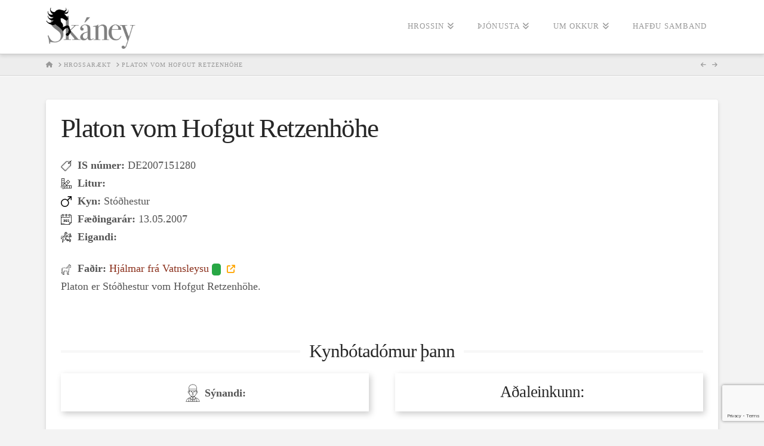

--- FILE ---
content_type: text/html; charset=utf-8
request_url: https://www.google.com/recaptcha/api2/anchor?ar=1&k=6Lc9ZtQfAAAAAFnSDZlT4eR276_uJpWlm2hCTaYH&co=aHR0cHM6Ly9za2FuZXkuaXM6NDQz&hl=en&v=PoyoqOPhxBO7pBk68S4YbpHZ&size=invisible&anchor-ms=20000&execute-ms=30000&cb=q8dzie8qpkpi
body_size: 48862
content:
<!DOCTYPE HTML><html dir="ltr" lang="en"><head><meta http-equiv="Content-Type" content="text/html; charset=UTF-8">
<meta http-equiv="X-UA-Compatible" content="IE=edge">
<title>reCAPTCHA</title>
<style type="text/css">
/* cyrillic-ext */
@font-face {
  font-family: 'Roboto';
  font-style: normal;
  font-weight: 400;
  font-stretch: 100%;
  src: url(//fonts.gstatic.com/s/roboto/v48/KFO7CnqEu92Fr1ME7kSn66aGLdTylUAMa3GUBHMdazTgWw.woff2) format('woff2');
  unicode-range: U+0460-052F, U+1C80-1C8A, U+20B4, U+2DE0-2DFF, U+A640-A69F, U+FE2E-FE2F;
}
/* cyrillic */
@font-face {
  font-family: 'Roboto';
  font-style: normal;
  font-weight: 400;
  font-stretch: 100%;
  src: url(//fonts.gstatic.com/s/roboto/v48/KFO7CnqEu92Fr1ME7kSn66aGLdTylUAMa3iUBHMdazTgWw.woff2) format('woff2');
  unicode-range: U+0301, U+0400-045F, U+0490-0491, U+04B0-04B1, U+2116;
}
/* greek-ext */
@font-face {
  font-family: 'Roboto';
  font-style: normal;
  font-weight: 400;
  font-stretch: 100%;
  src: url(//fonts.gstatic.com/s/roboto/v48/KFO7CnqEu92Fr1ME7kSn66aGLdTylUAMa3CUBHMdazTgWw.woff2) format('woff2');
  unicode-range: U+1F00-1FFF;
}
/* greek */
@font-face {
  font-family: 'Roboto';
  font-style: normal;
  font-weight: 400;
  font-stretch: 100%;
  src: url(//fonts.gstatic.com/s/roboto/v48/KFO7CnqEu92Fr1ME7kSn66aGLdTylUAMa3-UBHMdazTgWw.woff2) format('woff2');
  unicode-range: U+0370-0377, U+037A-037F, U+0384-038A, U+038C, U+038E-03A1, U+03A3-03FF;
}
/* math */
@font-face {
  font-family: 'Roboto';
  font-style: normal;
  font-weight: 400;
  font-stretch: 100%;
  src: url(//fonts.gstatic.com/s/roboto/v48/KFO7CnqEu92Fr1ME7kSn66aGLdTylUAMawCUBHMdazTgWw.woff2) format('woff2');
  unicode-range: U+0302-0303, U+0305, U+0307-0308, U+0310, U+0312, U+0315, U+031A, U+0326-0327, U+032C, U+032F-0330, U+0332-0333, U+0338, U+033A, U+0346, U+034D, U+0391-03A1, U+03A3-03A9, U+03B1-03C9, U+03D1, U+03D5-03D6, U+03F0-03F1, U+03F4-03F5, U+2016-2017, U+2034-2038, U+203C, U+2040, U+2043, U+2047, U+2050, U+2057, U+205F, U+2070-2071, U+2074-208E, U+2090-209C, U+20D0-20DC, U+20E1, U+20E5-20EF, U+2100-2112, U+2114-2115, U+2117-2121, U+2123-214F, U+2190, U+2192, U+2194-21AE, U+21B0-21E5, U+21F1-21F2, U+21F4-2211, U+2213-2214, U+2216-22FF, U+2308-230B, U+2310, U+2319, U+231C-2321, U+2336-237A, U+237C, U+2395, U+239B-23B7, U+23D0, U+23DC-23E1, U+2474-2475, U+25AF, U+25B3, U+25B7, U+25BD, U+25C1, U+25CA, U+25CC, U+25FB, U+266D-266F, U+27C0-27FF, U+2900-2AFF, U+2B0E-2B11, U+2B30-2B4C, U+2BFE, U+3030, U+FF5B, U+FF5D, U+1D400-1D7FF, U+1EE00-1EEFF;
}
/* symbols */
@font-face {
  font-family: 'Roboto';
  font-style: normal;
  font-weight: 400;
  font-stretch: 100%;
  src: url(//fonts.gstatic.com/s/roboto/v48/KFO7CnqEu92Fr1ME7kSn66aGLdTylUAMaxKUBHMdazTgWw.woff2) format('woff2');
  unicode-range: U+0001-000C, U+000E-001F, U+007F-009F, U+20DD-20E0, U+20E2-20E4, U+2150-218F, U+2190, U+2192, U+2194-2199, U+21AF, U+21E6-21F0, U+21F3, U+2218-2219, U+2299, U+22C4-22C6, U+2300-243F, U+2440-244A, U+2460-24FF, U+25A0-27BF, U+2800-28FF, U+2921-2922, U+2981, U+29BF, U+29EB, U+2B00-2BFF, U+4DC0-4DFF, U+FFF9-FFFB, U+10140-1018E, U+10190-1019C, U+101A0, U+101D0-101FD, U+102E0-102FB, U+10E60-10E7E, U+1D2C0-1D2D3, U+1D2E0-1D37F, U+1F000-1F0FF, U+1F100-1F1AD, U+1F1E6-1F1FF, U+1F30D-1F30F, U+1F315, U+1F31C, U+1F31E, U+1F320-1F32C, U+1F336, U+1F378, U+1F37D, U+1F382, U+1F393-1F39F, U+1F3A7-1F3A8, U+1F3AC-1F3AF, U+1F3C2, U+1F3C4-1F3C6, U+1F3CA-1F3CE, U+1F3D4-1F3E0, U+1F3ED, U+1F3F1-1F3F3, U+1F3F5-1F3F7, U+1F408, U+1F415, U+1F41F, U+1F426, U+1F43F, U+1F441-1F442, U+1F444, U+1F446-1F449, U+1F44C-1F44E, U+1F453, U+1F46A, U+1F47D, U+1F4A3, U+1F4B0, U+1F4B3, U+1F4B9, U+1F4BB, U+1F4BF, U+1F4C8-1F4CB, U+1F4D6, U+1F4DA, U+1F4DF, U+1F4E3-1F4E6, U+1F4EA-1F4ED, U+1F4F7, U+1F4F9-1F4FB, U+1F4FD-1F4FE, U+1F503, U+1F507-1F50B, U+1F50D, U+1F512-1F513, U+1F53E-1F54A, U+1F54F-1F5FA, U+1F610, U+1F650-1F67F, U+1F687, U+1F68D, U+1F691, U+1F694, U+1F698, U+1F6AD, U+1F6B2, U+1F6B9-1F6BA, U+1F6BC, U+1F6C6-1F6CF, U+1F6D3-1F6D7, U+1F6E0-1F6EA, U+1F6F0-1F6F3, U+1F6F7-1F6FC, U+1F700-1F7FF, U+1F800-1F80B, U+1F810-1F847, U+1F850-1F859, U+1F860-1F887, U+1F890-1F8AD, U+1F8B0-1F8BB, U+1F8C0-1F8C1, U+1F900-1F90B, U+1F93B, U+1F946, U+1F984, U+1F996, U+1F9E9, U+1FA00-1FA6F, U+1FA70-1FA7C, U+1FA80-1FA89, U+1FA8F-1FAC6, U+1FACE-1FADC, U+1FADF-1FAE9, U+1FAF0-1FAF8, U+1FB00-1FBFF;
}
/* vietnamese */
@font-face {
  font-family: 'Roboto';
  font-style: normal;
  font-weight: 400;
  font-stretch: 100%;
  src: url(//fonts.gstatic.com/s/roboto/v48/KFO7CnqEu92Fr1ME7kSn66aGLdTylUAMa3OUBHMdazTgWw.woff2) format('woff2');
  unicode-range: U+0102-0103, U+0110-0111, U+0128-0129, U+0168-0169, U+01A0-01A1, U+01AF-01B0, U+0300-0301, U+0303-0304, U+0308-0309, U+0323, U+0329, U+1EA0-1EF9, U+20AB;
}
/* latin-ext */
@font-face {
  font-family: 'Roboto';
  font-style: normal;
  font-weight: 400;
  font-stretch: 100%;
  src: url(//fonts.gstatic.com/s/roboto/v48/KFO7CnqEu92Fr1ME7kSn66aGLdTylUAMa3KUBHMdazTgWw.woff2) format('woff2');
  unicode-range: U+0100-02BA, U+02BD-02C5, U+02C7-02CC, U+02CE-02D7, U+02DD-02FF, U+0304, U+0308, U+0329, U+1D00-1DBF, U+1E00-1E9F, U+1EF2-1EFF, U+2020, U+20A0-20AB, U+20AD-20C0, U+2113, U+2C60-2C7F, U+A720-A7FF;
}
/* latin */
@font-face {
  font-family: 'Roboto';
  font-style: normal;
  font-weight: 400;
  font-stretch: 100%;
  src: url(//fonts.gstatic.com/s/roboto/v48/KFO7CnqEu92Fr1ME7kSn66aGLdTylUAMa3yUBHMdazQ.woff2) format('woff2');
  unicode-range: U+0000-00FF, U+0131, U+0152-0153, U+02BB-02BC, U+02C6, U+02DA, U+02DC, U+0304, U+0308, U+0329, U+2000-206F, U+20AC, U+2122, U+2191, U+2193, U+2212, U+2215, U+FEFF, U+FFFD;
}
/* cyrillic-ext */
@font-face {
  font-family: 'Roboto';
  font-style: normal;
  font-weight: 500;
  font-stretch: 100%;
  src: url(//fonts.gstatic.com/s/roboto/v48/KFO7CnqEu92Fr1ME7kSn66aGLdTylUAMa3GUBHMdazTgWw.woff2) format('woff2');
  unicode-range: U+0460-052F, U+1C80-1C8A, U+20B4, U+2DE0-2DFF, U+A640-A69F, U+FE2E-FE2F;
}
/* cyrillic */
@font-face {
  font-family: 'Roboto';
  font-style: normal;
  font-weight: 500;
  font-stretch: 100%;
  src: url(//fonts.gstatic.com/s/roboto/v48/KFO7CnqEu92Fr1ME7kSn66aGLdTylUAMa3iUBHMdazTgWw.woff2) format('woff2');
  unicode-range: U+0301, U+0400-045F, U+0490-0491, U+04B0-04B1, U+2116;
}
/* greek-ext */
@font-face {
  font-family: 'Roboto';
  font-style: normal;
  font-weight: 500;
  font-stretch: 100%;
  src: url(//fonts.gstatic.com/s/roboto/v48/KFO7CnqEu92Fr1ME7kSn66aGLdTylUAMa3CUBHMdazTgWw.woff2) format('woff2');
  unicode-range: U+1F00-1FFF;
}
/* greek */
@font-face {
  font-family: 'Roboto';
  font-style: normal;
  font-weight: 500;
  font-stretch: 100%;
  src: url(//fonts.gstatic.com/s/roboto/v48/KFO7CnqEu92Fr1ME7kSn66aGLdTylUAMa3-UBHMdazTgWw.woff2) format('woff2');
  unicode-range: U+0370-0377, U+037A-037F, U+0384-038A, U+038C, U+038E-03A1, U+03A3-03FF;
}
/* math */
@font-face {
  font-family: 'Roboto';
  font-style: normal;
  font-weight: 500;
  font-stretch: 100%;
  src: url(//fonts.gstatic.com/s/roboto/v48/KFO7CnqEu92Fr1ME7kSn66aGLdTylUAMawCUBHMdazTgWw.woff2) format('woff2');
  unicode-range: U+0302-0303, U+0305, U+0307-0308, U+0310, U+0312, U+0315, U+031A, U+0326-0327, U+032C, U+032F-0330, U+0332-0333, U+0338, U+033A, U+0346, U+034D, U+0391-03A1, U+03A3-03A9, U+03B1-03C9, U+03D1, U+03D5-03D6, U+03F0-03F1, U+03F4-03F5, U+2016-2017, U+2034-2038, U+203C, U+2040, U+2043, U+2047, U+2050, U+2057, U+205F, U+2070-2071, U+2074-208E, U+2090-209C, U+20D0-20DC, U+20E1, U+20E5-20EF, U+2100-2112, U+2114-2115, U+2117-2121, U+2123-214F, U+2190, U+2192, U+2194-21AE, U+21B0-21E5, U+21F1-21F2, U+21F4-2211, U+2213-2214, U+2216-22FF, U+2308-230B, U+2310, U+2319, U+231C-2321, U+2336-237A, U+237C, U+2395, U+239B-23B7, U+23D0, U+23DC-23E1, U+2474-2475, U+25AF, U+25B3, U+25B7, U+25BD, U+25C1, U+25CA, U+25CC, U+25FB, U+266D-266F, U+27C0-27FF, U+2900-2AFF, U+2B0E-2B11, U+2B30-2B4C, U+2BFE, U+3030, U+FF5B, U+FF5D, U+1D400-1D7FF, U+1EE00-1EEFF;
}
/* symbols */
@font-face {
  font-family: 'Roboto';
  font-style: normal;
  font-weight: 500;
  font-stretch: 100%;
  src: url(//fonts.gstatic.com/s/roboto/v48/KFO7CnqEu92Fr1ME7kSn66aGLdTylUAMaxKUBHMdazTgWw.woff2) format('woff2');
  unicode-range: U+0001-000C, U+000E-001F, U+007F-009F, U+20DD-20E0, U+20E2-20E4, U+2150-218F, U+2190, U+2192, U+2194-2199, U+21AF, U+21E6-21F0, U+21F3, U+2218-2219, U+2299, U+22C4-22C6, U+2300-243F, U+2440-244A, U+2460-24FF, U+25A0-27BF, U+2800-28FF, U+2921-2922, U+2981, U+29BF, U+29EB, U+2B00-2BFF, U+4DC0-4DFF, U+FFF9-FFFB, U+10140-1018E, U+10190-1019C, U+101A0, U+101D0-101FD, U+102E0-102FB, U+10E60-10E7E, U+1D2C0-1D2D3, U+1D2E0-1D37F, U+1F000-1F0FF, U+1F100-1F1AD, U+1F1E6-1F1FF, U+1F30D-1F30F, U+1F315, U+1F31C, U+1F31E, U+1F320-1F32C, U+1F336, U+1F378, U+1F37D, U+1F382, U+1F393-1F39F, U+1F3A7-1F3A8, U+1F3AC-1F3AF, U+1F3C2, U+1F3C4-1F3C6, U+1F3CA-1F3CE, U+1F3D4-1F3E0, U+1F3ED, U+1F3F1-1F3F3, U+1F3F5-1F3F7, U+1F408, U+1F415, U+1F41F, U+1F426, U+1F43F, U+1F441-1F442, U+1F444, U+1F446-1F449, U+1F44C-1F44E, U+1F453, U+1F46A, U+1F47D, U+1F4A3, U+1F4B0, U+1F4B3, U+1F4B9, U+1F4BB, U+1F4BF, U+1F4C8-1F4CB, U+1F4D6, U+1F4DA, U+1F4DF, U+1F4E3-1F4E6, U+1F4EA-1F4ED, U+1F4F7, U+1F4F9-1F4FB, U+1F4FD-1F4FE, U+1F503, U+1F507-1F50B, U+1F50D, U+1F512-1F513, U+1F53E-1F54A, U+1F54F-1F5FA, U+1F610, U+1F650-1F67F, U+1F687, U+1F68D, U+1F691, U+1F694, U+1F698, U+1F6AD, U+1F6B2, U+1F6B9-1F6BA, U+1F6BC, U+1F6C6-1F6CF, U+1F6D3-1F6D7, U+1F6E0-1F6EA, U+1F6F0-1F6F3, U+1F6F7-1F6FC, U+1F700-1F7FF, U+1F800-1F80B, U+1F810-1F847, U+1F850-1F859, U+1F860-1F887, U+1F890-1F8AD, U+1F8B0-1F8BB, U+1F8C0-1F8C1, U+1F900-1F90B, U+1F93B, U+1F946, U+1F984, U+1F996, U+1F9E9, U+1FA00-1FA6F, U+1FA70-1FA7C, U+1FA80-1FA89, U+1FA8F-1FAC6, U+1FACE-1FADC, U+1FADF-1FAE9, U+1FAF0-1FAF8, U+1FB00-1FBFF;
}
/* vietnamese */
@font-face {
  font-family: 'Roboto';
  font-style: normal;
  font-weight: 500;
  font-stretch: 100%;
  src: url(//fonts.gstatic.com/s/roboto/v48/KFO7CnqEu92Fr1ME7kSn66aGLdTylUAMa3OUBHMdazTgWw.woff2) format('woff2');
  unicode-range: U+0102-0103, U+0110-0111, U+0128-0129, U+0168-0169, U+01A0-01A1, U+01AF-01B0, U+0300-0301, U+0303-0304, U+0308-0309, U+0323, U+0329, U+1EA0-1EF9, U+20AB;
}
/* latin-ext */
@font-face {
  font-family: 'Roboto';
  font-style: normal;
  font-weight: 500;
  font-stretch: 100%;
  src: url(//fonts.gstatic.com/s/roboto/v48/KFO7CnqEu92Fr1ME7kSn66aGLdTylUAMa3KUBHMdazTgWw.woff2) format('woff2');
  unicode-range: U+0100-02BA, U+02BD-02C5, U+02C7-02CC, U+02CE-02D7, U+02DD-02FF, U+0304, U+0308, U+0329, U+1D00-1DBF, U+1E00-1E9F, U+1EF2-1EFF, U+2020, U+20A0-20AB, U+20AD-20C0, U+2113, U+2C60-2C7F, U+A720-A7FF;
}
/* latin */
@font-face {
  font-family: 'Roboto';
  font-style: normal;
  font-weight: 500;
  font-stretch: 100%;
  src: url(//fonts.gstatic.com/s/roboto/v48/KFO7CnqEu92Fr1ME7kSn66aGLdTylUAMa3yUBHMdazQ.woff2) format('woff2');
  unicode-range: U+0000-00FF, U+0131, U+0152-0153, U+02BB-02BC, U+02C6, U+02DA, U+02DC, U+0304, U+0308, U+0329, U+2000-206F, U+20AC, U+2122, U+2191, U+2193, U+2212, U+2215, U+FEFF, U+FFFD;
}
/* cyrillic-ext */
@font-face {
  font-family: 'Roboto';
  font-style: normal;
  font-weight: 900;
  font-stretch: 100%;
  src: url(//fonts.gstatic.com/s/roboto/v48/KFO7CnqEu92Fr1ME7kSn66aGLdTylUAMa3GUBHMdazTgWw.woff2) format('woff2');
  unicode-range: U+0460-052F, U+1C80-1C8A, U+20B4, U+2DE0-2DFF, U+A640-A69F, U+FE2E-FE2F;
}
/* cyrillic */
@font-face {
  font-family: 'Roboto';
  font-style: normal;
  font-weight: 900;
  font-stretch: 100%;
  src: url(//fonts.gstatic.com/s/roboto/v48/KFO7CnqEu92Fr1ME7kSn66aGLdTylUAMa3iUBHMdazTgWw.woff2) format('woff2');
  unicode-range: U+0301, U+0400-045F, U+0490-0491, U+04B0-04B1, U+2116;
}
/* greek-ext */
@font-face {
  font-family: 'Roboto';
  font-style: normal;
  font-weight: 900;
  font-stretch: 100%;
  src: url(//fonts.gstatic.com/s/roboto/v48/KFO7CnqEu92Fr1ME7kSn66aGLdTylUAMa3CUBHMdazTgWw.woff2) format('woff2');
  unicode-range: U+1F00-1FFF;
}
/* greek */
@font-face {
  font-family: 'Roboto';
  font-style: normal;
  font-weight: 900;
  font-stretch: 100%;
  src: url(//fonts.gstatic.com/s/roboto/v48/KFO7CnqEu92Fr1ME7kSn66aGLdTylUAMa3-UBHMdazTgWw.woff2) format('woff2');
  unicode-range: U+0370-0377, U+037A-037F, U+0384-038A, U+038C, U+038E-03A1, U+03A3-03FF;
}
/* math */
@font-face {
  font-family: 'Roboto';
  font-style: normal;
  font-weight: 900;
  font-stretch: 100%;
  src: url(//fonts.gstatic.com/s/roboto/v48/KFO7CnqEu92Fr1ME7kSn66aGLdTylUAMawCUBHMdazTgWw.woff2) format('woff2');
  unicode-range: U+0302-0303, U+0305, U+0307-0308, U+0310, U+0312, U+0315, U+031A, U+0326-0327, U+032C, U+032F-0330, U+0332-0333, U+0338, U+033A, U+0346, U+034D, U+0391-03A1, U+03A3-03A9, U+03B1-03C9, U+03D1, U+03D5-03D6, U+03F0-03F1, U+03F4-03F5, U+2016-2017, U+2034-2038, U+203C, U+2040, U+2043, U+2047, U+2050, U+2057, U+205F, U+2070-2071, U+2074-208E, U+2090-209C, U+20D0-20DC, U+20E1, U+20E5-20EF, U+2100-2112, U+2114-2115, U+2117-2121, U+2123-214F, U+2190, U+2192, U+2194-21AE, U+21B0-21E5, U+21F1-21F2, U+21F4-2211, U+2213-2214, U+2216-22FF, U+2308-230B, U+2310, U+2319, U+231C-2321, U+2336-237A, U+237C, U+2395, U+239B-23B7, U+23D0, U+23DC-23E1, U+2474-2475, U+25AF, U+25B3, U+25B7, U+25BD, U+25C1, U+25CA, U+25CC, U+25FB, U+266D-266F, U+27C0-27FF, U+2900-2AFF, U+2B0E-2B11, U+2B30-2B4C, U+2BFE, U+3030, U+FF5B, U+FF5D, U+1D400-1D7FF, U+1EE00-1EEFF;
}
/* symbols */
@font-face {
  font-family: 'Roboto';
  font-style: normal;
  font-weight: 900;
  font-stretch: 100%;
  src: url(//fonts.gstatic.com/s/roboto/v48/KFO7CnqEu92Fr1ME7kSn66aGLdTylUAMaxKUBHMdazTgWw.woff2) format('woff2');
  unicode-range: U+0001-000C, U+000E-001F, U+007F-009F, U+20DD-20E0, U+20E2-20E4, U+2150-218F, U+2190, U+2192, U+2194-2199, U+21AF, U+21E6-21F0, U+21F3, U+2218-2219, U+2299, U+22C4-22C6, U+2300-243F, U+2440-244A, U+2460-24FF, U+25A0-27BF, U+2800-28FF, U+2921-2922, U+2981, U+29BF, U+29EB, U+2B00-2BFF, U+4DC0-4DFF, U+FFF9-FFFB, U+10140-1018E, U+10190-1019C, U+101A0, U+101D0-101FD, U+102E0-102FB, U+10E60-10E7E, U+1D2C0-1D2D3, U+1D2E0-1D37F, U+1F000-1F0FF, U+1F100-1F1AD, U+1F1E6-1F1FF, U+1F30D-1F30F, U+1F315, U+1F31C, U+1F31E, U+1F320-1F32C, U+1F336, U+1F378, U+1F37D, U+1F382, U+1F393-1F39F, U+1F3A7-1F3A8, U+1F3AC-1F3AF, U+1F3C2, U+1F3C4-1F3C6, U+1F3CA-1F3CE, U+1F3D4-1F3E0, U+1F3ED, U+1F3F1-1F3F3, U+1F3F5-1F3F7, U+1F408, U+1F415, U+1F41F, U+1F426, U+1F43F, U+1F441-1F442, U+1F444, U+1F446-1F449, U+1F44C-1F44E, U+1F453, U+1F46A, U+1F47D, U+1F4A3, U+1F4B0, U+1F4B3, U+1F4B9, U+1F4BB, U+1F4BF, U+1F4C8-1F4CB, U+1F4D6, U+1F4DA, U+1F4DF, U+1F4E3-1F4E6, U+1F4EA-1F4ED, U+1F4F7, U+1F4F9-1F4FB, U+1F4FD-1F4FE, U+1F503, U+1F507-1F50B, U+1F50D, U+1F512-1F513, U+1F53E-1F54A, U+1F54F-1F5FA, U+1F610, U+1F650-1F67F, U+1F687, U+1F68D, U+1F691, U+1F694, U+1F698, U+1F6AD, U+1F6B2, U+1F6B9-1F6BA, U+1F6BC, U+1F6C6-1F6CF, U+1F6D3-1F6D7, U+1F6E0-1F6EA, U+1F6F0-1F6F3, U+1F6F7-1F6FC, U+1F700-1F7FF, U+1F800-1F80B, U+1F810-1F847, U+1F850-1F859, U+1F860-1F887, U+1F890-1F8AD, U+1F8B0-1F8BB, U+1F8C0-1F8C1, U+1F900-1F90B, U+1F93B, U+1F946, U+1F984, U+1F996, U+1F9E9, U+1FA00-1FA6F, U+1FA70-1FA7C, U+1FA80-1FA89, U+1FA8F-1FAC6, U+1FACE-1FADC, U+1FADF-1FAE9, U+1FAF0-1FAF8, U+1FB00-1FBFF;
}
/* vietnamese */
@font-face {
  font-family: 'Roboto';
  font-style: normal;
  font-weight: 900;
  font-stretch: 100%;
  src: url(//fonts.gstatic.com/s/roboto/v48/KFO7CnqEu92Fr1ME7kSn66aGLdTylUAMa3OUBHMdazTgWw.woff2) format('woff2');
  unicode-range: U+0102-0103, U+0110-0111, U+0128-0129, U+0168-0169, U+01A0-01A1, U+01AF-01B0, U+0300-0301, U+0303-0304, U+0308-0309, U+0323, U+0329, U+1EA0-1EF9, U+20AB;
}
/* latin-ext */
@font-face {
  font-family: 'Roboto';
  font-style: normal;
  font-weight: 900;
  font-stretch: 100%;
  src: url(//fonts.gstatic.com/s/roboto/v48/KFO7CnqEu92Fr1ME7kSn66aGLdTylUAMa3KUBHMdazTgWw.woff2) format('woff2');
  unicode-range: U+0100-02BA, U+02BD-02C5, U+02C7-02CC, U+02CE-02D7, U+02DD-02FF, U+0304, U+0308, U+0329, U+1D00-1DBF, U+1E00-1E9F, U+1EF2-1EFF, U+2020, U+20A0-20AB, U+20AD-20C0, U+2113, U+2C60-2C7F, U+A720-A7FF;
}
/* latin */
@font-face {
  font-family: 'Roboto';
  font-style: normal;
  font-weight: 900;
  font-stretch: 100%;
  src: url(//fonts.gstatic.com/s/roboto/v48/KFO7CnqEu92Fr1ME7kSn66aGLdTylUAMa3yUBHMdazQ.woff2) format('woff2');
  unicode-range: U+0000-00FF, U+0131, U+0152-0153, U+02BB-02BC, U+02C6, U+02DA, U+02DC, U+0304, U+0308, U+0329, U+2000-206F, U+20AC, U+2122, U+2191, U+2193, U+2212, U+2215, U+FEFF, U+FFFD;
}

</style>
<link rel="stylesheet" type="text/css" href="https://www.gstatic.com/recaptcha/releases/PoyoqOPhxBO7pBk68S4YbpHZ/styles__ltr.css">
<script nonce="4vDaGNV88sdPsCGKPJpojw" type="text/javascript">window['__recaptcha_api'] = 'https://www.google.com/recaptcha/api2/';</script>
<script type="text/javascript" src="https://www.gstatic.com/recaptcha/releases/PoyoqOPhxBO7pBk68S4YbpHZ/recaptcha__en.js" nonce="4vDaGNV88sdPsCGKPJpojw">
      
    </script></head>
<body><div id="rc-anchor-alert" class="rc-anchor-alert"></div>
<input type="hidden" id="recaptcha-token" value="[base64]">
<script type="text/javascript" nonce="4vDaGNV88sdPsCGKPJpojw">
      recaptcha.anchor.Main.init("[\x22ainput\x22,[\x22bgdata\x22,\x22\x22,\[base64]/[base64]/[base64]/ZyhXLGgpOnEoW04sMjEsbF0sVywwKSxoKSxmYWxzZSxmYWxzZSl9Y2F0Y2goayl7RygzNTgsVyk/[base64]/[base64]/[base64]/[base64]/[base64]/[base64]/[base64]/bmV3IEJbT10oRFswXSk6dz09Mj9uZXcgQltPXShEWzBdLERbMV0pOnc9PTM/bmV3IEJbT10oRFswXSxEWzFdLERbMl0pOnc9PTQ/[base64]/[base64]/[base64]/[base64]/[base64]\\u003d\x22,\[base64]\\u003d\x22,\x22w5jCjsKVwp7DqMOGwqTDvsKPwpUVw4RBVcKJw7HCnDcVVlY2w5EwScKiwoDCgsK2w7RvwrPCicOkccOAwqrCl8OAR0XDvsKYwqsYw7oow4Z6am4YwqRXI38PNsKhZXjDrkQvDG4Vw5jDicORbcOrY8OWw70Iw7tmw7LCt8KJwonCqcKAFx7DrFrDjRFSdx/CqMO5wrsfYi1aw7TCrkdRwpXCncKxIMOhwqgLwoNKwrxOwptawovDgkfCmUPDkR/[base64]/CgDXCs8OCw7TCqMOiwrETwq0+Kxh7cFpvw7DDmU/DhxbCkyrCgcKnIi5uTEpnwqERwrVaWsKCw4ZwXHrCkcKxw7HChsKCYcO8acKaw6HCr8KqwoXDgwDCucOPw57Dt8KKG2YWwqrCtsO9wpvDjDRow4vDt8KFw5DCqhkQw60mIsK3XzTCiMKnw5Ecf8O7LXjDiG90GEJpaMK6w6BcIy3DmXbCkytuIF1fSyrDiMOfwoLCoX/CtR0yZThvwrwsHFgtwqPCusKPwrlIw4Z/w6rDmsK1woE4w4s5wprDkxvCkD7CnsKIwo/DpCHCnlTDpMOFwpMgwpFZwpFqJsOUwp3DnRUUVcKIw54AfcOtEsO1YsKYchF/OcKDFMONU3k6RlNzw5xkw7XDnGg3SMKPG0wrwpZuNmfCtQfDpsOPwpwywrDCucKWwp/Ds0fDjFo1wpMDf8O9w6Vfw6fDlMO7PcKVw7XChBYaw78oJMKSw6EoZmAdw6PDpMKZDMOmw7AETi3CmcO6ZsKJw4bCvMOrw7hFFsOHwo3CrsK8e8K3XBzDqsO5wpPCujLDqgTCrMKuwq/[base64]/NEHDqzbDlcK7GcOGw5weesKqwrDCgMO6wqA1wq4rTiAawr/DgsOmCAxDUAPCp8Ocw7o1w6wIRXU8w7LCmMOSwrTDkVzDnMOPwrs3I8OhVmZzJxlkw4DDl3PCnMOuesOAwpYHw7x7wrBtfkTCq3hfI25zUXbDhADDlMOowowdwpnChsOqScKgw40qw5/[base64]/[base64]/CtsO+ccKMSwJlwrXCrMKVKjZjAl3CusKXw7TCmGLDvSrChcKoCGfDusOlw47ChDRLX8O4wqY/U18TYsONwr7DhQ7Dj2gXwohmfcKDVz5owqXDpcOyE3g8cC/DqcKTT3/CiC3Co8KpZsOFXVg3wphnecKCwqzDq29dOMOkG8KIM2zClcOgwpYzw6fCkHnDgsKqwqIaMABFw4rDjsKewpFhwpFHJsOIDxVNwoDChcKyJk/[base64]/[base64]/[base64]/Dq14nccKOGE/[base64]/[base64]/XsK/WcOHDizCuCTDviNpw5HCgSpgIlTCj8OrccONw6VnwoAeTcOHwovDrMKneyXCjDM/w5nCqzHDkHEYwqhGw5rCi0oqcQ4mwoHDikZOwpfDgcKlw4UswqIVw5PCm8K9by05CwnDhHd/W8OYBMO7bEvCssOCQ0xYw6vDkMOJwqnDgnPDlcKLbW8LwpNzwpzCuUbDnMO+w53DpMKTwoTDoMKowqFHNsKxLFM8w4QbTVJXw7wCwrfCuMO8w6VUI8KWL8KAMcKmGxTCuHfDvQN9w5vCvsOwfCcQUkLDrTknB2/CksKGBUPCrTjDvVnClXVHw65icnXCu8OiRMKnw5TClMK7woTCoE89M8KJRiPCssK4w7XCkzfCly3Cl8OaS8KaSsOHw5BCwqPCujF6FmpTw75jwqpCC0VcXXRXw40Kw6F8w4/DuQYNGV7CicKsw6l3w64dw4TCusKhwrPDmMK0Z8ONai9Zw6BDw6U6wqIRw4Ugw5jDvSTDuH/CrcOww5J+HnR2wofDrsKef8K4XXskw6wFZDBVRcOdS0QGHsO8eMK/w6/Dl8KSAGnCi8KlRQ5CVVt1w53CnirDrQbDokALScKgcAXCuGxNf8KuM8OIP8OwwrzDnMOCEjMkwrvCv8KXw5EfegIOZWHCjRxew7/ChcKjQkPCl2djTw3Cv3TDpsKCGSxZN0rDtH90w74qwrjCg8OlwrXDuGDDhcK6IsOmw6bCszUkwpzDtV/Dj2UQVHnDviBvwoAEOMOOw6Uyw757wqo5woVlwq17AMKowr8Pw4zCqBMFPRDCjcKWW8OwD8Orw64/YsKrfi7Cu0MpwrnCjBbDkkdlwos6w6sUMiEcJTnDqC/Dr8O9B8OYfR3DpsKZw4gyMDZMwqHDoMKPQSnDqRh7w7LDlMKZwo/[base64]/[base64]/DlsOqUcK4bcOdDsOMX8KIc8KBRS5RP8KLVcO1RGhPw7HDmxbChm7CpiTCqE3DuUk5w6UMGsOwS2Mrwr/DoCZRIWjCiHkewobDmjbDjMKYw4bCh2UVwo/CgzETw4fCj8OswoLCrMKGbnLCgMKEHRAhwo0GwoFJwr7Di2jCvgPDtHtsc8K0w5gRUcOJwrEgf3PDqsOgMAxbAMKmw5LDtzPDqikWV0B1w5PClMO3YMOBw4pZwoxcw4c8w7lneMK9w6DDrsOvFSzDt8O9wqnDgMO/Ln/CgMKOwofClBbDk3nDicO9QAQJbcK7w6dAw5zDgF3Dv8O4UMKOCh3ColDDocKoIcKcF3ABwqIzdcOWw5QvG8OgCBAKwqnCt8KWwp5zwqY8a0rDhn0pwqHDncOfw6rCpcKFwpVtNgXCmMK6FHENwqrDrsKWXTEUCsKYwp/CmA/DnsOEVDUhw6zDocKsN8K3ZXbCrsOlw7LDkMKHw6PCuUhRw7klZjVTw4Z7f0gvBnbDi8OpekLCoFDDmHDDj8OGJkbClcK9bgvCmnfCh0ZZJsOUwo7CtWjDiHE/[base64]/DpcOSw7zDqsOWFE58w6I+w7rDg15Yw5gxbmbCgB9jw6fDuFXDmQPDn8OwWRnDncKGwr/Dt8KPw6p1RwhUwrI1B8OVMMORA1jDp8K7wrnCpcK5NcKVwrt6C8OIwrjDvsK/w79CCMKAYcKiDh3CrcOuw6ImwpkCw5jDigDCv8Kfw7XCnyDCosKlwp3CosOCYcOvEURuwq/[base64]/CmVJOGkvDtcOLU8Klw7N4wqrDrMKrVxHDlj3DpxnCoMOvwo/Do100DcOGE8KzB8OfwqQNw4DCtCjDrcO5w7cIGMKIb8KwMMOOesKTwrlHwqVtw6J9VcKmw77DkMKhw7ENw7fDkcO0wrpXwpcHw6A/wojDgwBQw5hBwrnDpcKRwp7DpzvDr1rDvAXDoz7Cq8KXwojDlcKJwqcaIi8yJ2dGd1nCjSvDiMOyw5HDlcKFZMKuw7IzBjvCk0MdRzrDnmZJTcOgHsKvJW7CgXrDsFbCvV/DrSLCi8OcJ3lBw7PDgcOXA03Cr8Kqe8O0w45nwoTDisKRwqDCicOWwpjDjcO8LcOJZT/DqMOEfm48w4/[base64]/JsKIw5DCh8KVVl1vKC7DonHCicK4c8O2QMKrVxTCosK4esODVsKDVMK8w4jDpR7DjFsmQ8OEwpHCrBfCtiERw7bDvcOaw7PCqsKUMkDChcK+wq4uwpjCmcO6w53Djm3Du8K1wpzDrBTCgMKfw5nDl2PDjMOqRzvCkcK5wojDh1DDmjDDlQgbw6l4T8ODcMOtwq/CsBrCjMOaw4pXRcKYwrfCt8KUaEIewqzDr1jCr8KGwqhtwrEzM8K1NMKmJsOzfScHwqg/D8KWwoPCpELCuhpCwrPCrsO4N8OXw4cMasK/PBoowqJ/wrgYecKLW8KfJMKaYG5nwo7Cm8OjJGw/T0xyNHtdL0LDmnMPMsOeD8OGwrfDqMOHR0FcAcOrCSR9V8KRw57CtXtgwrd/QjjChBZueHfDqMOUw6fDhsO4GgrCuSkBA0fDmWHDo8KqYUnChXMTwpvCr8KCw4bDiz/Dumkvw5rCqMOgwoMaw7/ChMKgJcOKCMKhw73CkMOESwMxC2DChsOTJMKxwrcNL8K3EEzDoMOfN8KjKjbDjHzCtsOnw5XDg0DCj8K0D8Oaw7fCiTIRFRPCsCwPwpHDj8OaQMKfesOKO8KOw77CpGLCp8ONw6TDrcKVATBiw5PCoMKVw7XDiBo0TcOPw6/CvBFQwqPDusKNwr3Dp8O3wrPDkcOnEMKBwq3CtGnDpkPDhgcRw7lZwpPCqWIuwoLDhMKvw6bDqhlvEy9kLMOeZ8KbScOEbsKQdVMQwq8xw5ctw4JkLlTDjh0lPMKtLMKcw4grwqbDuMKyVnHCt1Z+w4I0wp/ChHdywpolwpMjPEvDsHdlOmR2w5DDh8OjEsKqdXnDqcOEwoRJw4/DnsOgBcKpwrE8w5IEPGA8wpZSLH7CiBnCgSfDpFzDqTnDnW0gw5DDtifDusO9w7TCvmLCg8KmbxpZwr9ow4ImwrDCmcOXVyISw4E/wp9LQ8KVW8Otf8KzX2tydcK3NWrDrMOXRMKiRBxcw43Dv8Oxw4TDn8KpHHldw5MSODnDj0XDq8OdCsK1wrbDuwPDn8OMw5glw5Q/wpljw6Vmw6/CjgpWwpMIaWNjw5zDpcO9w7bDpMKMw4PDrsKuw7FEQUAUQsKXw5NTa1NoL2dTGVvDvsKUwqcnPMKrw7k7V8KgenvDiz7Dg8KIwr3CqXoLwrzCmCEER8Kcw4/DrwITA8OLJ2rDlsK2wq7DmcKfJcKKcMOZwr/DihzDugg/EyvCssOjAsKQwpXDu3/[base64]/w6zDusOQw4cEPTjCq8OANUx+TE4+LMO5wphXwqZADwpewrlMwqrDs8ODw5/CmMKBwrp6S8OYw6h1w4LCu8OHw4Zmb8ONahTDl8OGwqVPC8Kfw4rCjsKHQ8KZw6Urw64Mw4wywoLDhcK5wrl5w5rCqyLDiGQcw7/CuHXCtw1CWVXCp2PDpcOaw4/Cq1vCu8K0w7fCiXTDssOHIsOnw7/[base64]/EsK0JEQaH8KtA3PDksK8w4olXWTDqGnCnGvDpMOPw63Cqh/CsHfDtsOAwqItw6hZwpo8wrLCosKgwqfCpgxqw7NfQ17DhsK0wqBKWmNZcWZmeUHDkcKiaAQtLT9IQsO/PsOZA8KsfzzCrMO/al/Do8KnHsK3w4jDkSNxEh0cwrkmWMO/[base64]/G8KHwoY0w4PDs3jChR88YMOIwoVEwpBffsKCwrLDpQ3DoxHDkMK2wqXCrkh1bWxbw7PDqhosw7rCnhTCgmnCv2UYwoxYVsK3w4UbwrVaw5kDNMK7w6/Cm8KRw6Bud0HDusOQJyMkI8KuT8OECDHDqsOnLcKRVSVxesONYnzDjsKBw7zDuMOFMw7DtsOXw4zDuMKWPQsdwofCu0rCl0IHw5plKMKww7RvwrE7BMKxw5HCmQbDkzUiwobDsMK2LTfCj8OJw7EvOMKPOyLDlW7DjcO8wp/[base64]/Cl8OEdjd7ex7DlnnCsRgZTxsBw4c6wr5/D8KBw6TDl8KsSnc/woNwfkvCjMOIwpNjwqdkwqrCmHHCsMKaRBnDrRMuU8KmRyPDgjU3P8Kyw6NIYHtqfsOLw6JADsKjOsOHQWMBFQvCh8Kma8KYXw7CnsOATmvCiA7CmGsCw7bDsToUcsO7w57CvmIrXSo6w6nCsMKpZVMsZcOHEMK1w6XCnHTDucOHa8OLw4gGw6TCqcKew7/DrFnDh0XDmMODw57Ck0vCu2rCoMK1w4I7w71Kwq1WUwAnw7/DvcK0w5E0woDDssKNRMK2wrJMAMKHw6kIInXDpX1jwqpDw58/[base64]/Cnl9wwrDDo8KkIsOvD8KJbsKcQkTCglxsRnTDnsKBwptRNsOww4XDk8K5b1PClhDDicODCcKewo0JwrzCgcOcwp7DhcKCe8OCwrbCoGEBVsOowo/ChcO0H1/DiWoGEsOBKjd2wpPCkMOgZgHDr3ggecOBwo9LeHBRcirDucKaw4kGW8OFFyDCgyzDnsOKwp0dwowow4XDl1rDrVdmwpLCnMKIwo4RJMK3VcOMPybCt8K9InI9wqBPLn4jSwrCp8KjwrMpRnl2NMKgwozCoFLDqMKAw487w7VewrLDhsKmEEk5d8OFJDLCji/Dn8Oew7NZLFzCj8KdSTLDpMKEw4gqw4Euwq5hAnLDkMOMAsKdRMK3Un5fwoTDoVdiHBLCnlB5HsKhEklvwo/CqcKRQUXDisK6fcOUw5fChcOwB8O6w60QwqHDs8KnC8Kdw7zCqsK+esKjGWLCmBPCmTQGWMKhw5nDjsO9w6F+w5YGa8Kww4phJhbDrAJmG8O5HMKRezg+w4EwfcOCXcOkworCvcOcwrtpchrDtsOuw7/[base64]/DpgjDrMKfw7Ruw4ZHAsOKwr9FSzgLW8KWHUROD8KRwopuw5fCrB7DkHLDsGzDjMKowrHCs2TDq8KEwoXDkmbDqcKhw7XCrRgXw6oDw5hgw6U0elMFAcKDw4gtwqHCl8OBwpTDqMKjRyTDkMK9Zk5rRMK/KsOJc8KMw5dCTsKXwpYZBBTDuMKRw7HCpG9QwoHDhS7DmzHCkjYUA2tswrPCrUTCrcKDUMOhwr9eK8O7NMKOwq3Ckmc+eGJoWcKmw6sYw6R6w7RZwp/DqhXCmsKxwrIOw77CjhtLw7wyS8OlH2/CmcK1w6DDpwzDocKhwqHDpxJ1wpxvwqkdwqZuwrQGNcO8AWfDuUzDv8O5fUzCv8K5wo/CmMOaLRxMw7rDkTtcZyzCikfDmUZ4wqVtworCisOrDyQdwq0pb8OQEUvDrWtZeMK6wqjCkjLCqMKjwqcGWA7Ci0N2BCjCqlIjw6XCkkd0w7LCocOxQEDCt8OFw5fDkA9SJ2IZw4d7E0fCh3Y4wqzDtsKnwoTDrBrCsMKDQ0HCikzCtQxqCgAVw5ozbMOSBMKnw4/Dmi/DnlvDrEQ4WkkEwqcOBsKowoFPw5MnX3lSO8Ode1vDoMO8Y3Fbwo3DjkXDoxDCmB7DkF9DFj8Lw4Vzw4/DvlLCnCbDusOHwrU9wrnCqWI6Sh12wpzChV9YFjRINSPCnMOrw7g9wpViw6g+MsKHIsKYw50Dw5RqS0XCqMKrw7trw57DhxY3wp5+dsKyw7jCgMKpOMK4a37CpcKEwovDuSNgSU0CwpEkDsKjLsKeVz3ClMOSwq3DsMOSAMO0CAEOI2V+w5XCuw8Ww6TDs3/CgQ4HwqfCocKVwq3DshfCksK9JmdVDcKJw5/CnwIIwrLCp8O/wpXDtsOFDWrCvzt3dAQbVCnDg3rDiEjDlFgwwoofw77DusOCSFg/[base64]/DiDPDnsOiwr08dsOlY8KzNi7DosKRwqEzwoPChhXDs2TCisOGw7l/w5UlGcK6wqHDlsOfIcKnZ8O2wqLDs1MAw4BpZRxIw6sMwqoVwpMRbj8AwpjCvys0UsOOwoIHw4rDnQvClzxpcXHDq1TCmsOZwphKwonCgjjDocOlw6PCpcKLSDp0woXChcOGW8Osw6nDmCHChVzCssK5wo3DtMKfFG/DoH3CvWrDgcKEMsOMegBoV10LwqvDvwhbwrvDqMO6W8ODw7zCtlc7w657ScKZwpFdYQxyXB/[base64]/[base64]/[base64]/JyHDk8KSwqbDkMKgwqROUGVUKRgtwq/CvHs5w5o5Rn/DvT/[base64]/DqsKqYEIYAsKRIRoMw5M6X1swCCUcZSUHP8KRcsOiU8O8BQHCiSrDr0REwrBRXzI2w6zDtcKLw4/Ds8K0dG7DvCZBwrJ/w79OVsOYYF/Dsg0zR8OePcK3w4XDkcKHTHVnLMO/N2s6w7HDoV89GzxPJ2AYeW8WTsK6UsKmwooOP8OgE8OBPsKTXMKlCcOpYcO8EcOBw4lXwoMdeMKpw595Y1BDJHwnO8K5S2hCHnN1wqTDucOPw5Bsw7A+wpM4w5JgazpdNSbDr8OCw51jWU7CjcKga8Ksw4zCgMOGH8K/HyjDnhvDqT4XwqjDhcKFUCrDl8OFRsKTw50ww6rDrXwPwolIdUEKwq7CuXvCvcO9TMKFwpDDrsOfwrrDsBbDicK4dMOowqI7wonDhcKKw4rCsMK1a8KufzZzacKVJzHCrDjDtMK4FcO+wrDDjcKmFV0two3DtsOHwrNEw5vChRnDssOTwp3DoMO5w6zCqcOtw6M/NSVhElvDsnMOw5wzwpx5BVgaEXTDmsOXw77CpXzClsOQGQ7CvTbCmcKhMcKqKGHCqcOhM8KdwoVaKAJNIMKFw64vw4fDtWZTwqTDv8OiPMOMwo5cw6FBe8KRLBzDjMOjf8OJODNMwpvCrsO3CcKZw7w6woJEWkVZwrPDhDodI8KEJ8OzSUk/[base64]/w5rDjBhLdMOMw5fDqsK/DsKDw7d8wqhSwqdyw5hXMGcmwrTCr8Kgc3jCkA4pWMOrSsKvMcKgwqocCR3DsMOuw4PCqcK4w4PCtSfCuTbDhwXCpmDCoQXDmsKNworDrn/[base64]/[base64]/CmcKOwqR5CEEqYsOfw4rDvCXDscKwwpsFeRfCul1Qw4V6wpFsJsORCD/[base64]/QTEDO8O7w6nChikfwqfDjsKaw7fDpMOSAStFZ8KewozCvcOFGg/DlsO9w4/CuAzCp8OswpPCk8KBwpBNGh7CvcK8X8OUXBLCtMKDw53Coj8zwr/[base64]/CMKyOcOfJBjChMKpfUUVw6HDpjbCmFtVwp7DqsOPw6AYwp/CjsOiDcK0MsKzOMO4woJ2IizCgyxMeAjDo8O3bDlFHcKnwohMwo8dFMKhw78Nw7IPwotJQMOUA8KOw4V6fS5ow7Ztwr/DqsKseMOHTEDChMKVw5sgw53Dn8KAAMKKw4LDq8Oowq4Nw7HCqMO5AUrDs1wuwpXDlsKXcW8+a8OgBhDDt8KmwoAhw4nCicOgwoA0wofDu2xZwrFuwqMcw68VdR7CtmbCqT/ChVPCnMKFYUzCrxBcYcKfcmzCq8Oyw7E9WDVgeVF5MsOZw77CrMOlO3XDpx4WFXVBfXzCqn1ldwAEaVYgUMKMKGPDt8OqLsK/wr3DvsKjZ1YnSzrDkcKce8K8wqrDlW/DoGXDmcOzworCuwNzAcK/wpvCriXCvEvClMKxwoTDrsOfcw1Xb23CtnUXbBtgNcK4wrvCpVBjUWRFVRnCg8KaYsO5QsOjbcKuH8OUw6pbbzTClsOvPXnDrsKTw40MMcOmw6x1wrLCrzhvwprDkWFqNcOvdsOoXMOEclnCrlzDsitCwpzDghHCiEY/G1jCtsK7OcOdBB3DiU9BHcOLwrltKhzCkyxSw5RIw7vDncOTwpdeHG/DhgfCnTkaw4/[base64]/w5/[base64]/w7sXAcKGw5bDj8O6ccKcw4/Ch8OzPXrDqcKqw5wDN0zCvxrDpSQeAcKnAXAvw6XDpWrDisOzBmPCoFtjw4dNwqrCu8KtwpDCvsK/cyHCrVPCrcKFw7XCmsKvOsOdw70zwqDCosKhD1clTiUpCMKJwrPCiGjDgVHCtDo1w5w5wqjCiMK7FcK+LjTDn3s4YMOhworCi0JbRHcrw5HClRZ/w5pqTSfDlA3CjXMrfMKHw5PDr8K1w7gRJH/DpMKLwqrDisOnAMO4ZMO+V8KRw4zDiXzDgCbDrcOxOsKrHifCuwtGIMOMwrUXEsOUwrI1AcKbw5tNwoJ5DcO0wrDDk8Koex0jw5jDpsKgPTfDtR/ChMKXCX/[base64]/wpxfw6rDjcOMwqPDsE8wdcOOwqTCjMKbw517QsO1XHDCrcOZFSzDm8KkWsKUfUNUdHxQw5ARRGhAEcOQO8KhwqXCi8KTw5xWV8K/FMOjIzh7d8ORw47DpAbDl3HCoCzDsVRFMMKxVcO0w7ZYw4glwptRGybCscKsVRbDhsK2XsOkw5oLw4RGBMKow73Cm8OTwqrDujnDlMOIw6rChMKxbkPCu20RUsOpwozCjsKfwpRpBSQ5JVjCkQF4wpHCo0kjwpfCksOAw6PCmsOowozDn0XDksOOw6bDqVHCpU/ClsKwABNfwqZiSjfCrcOuw5TCuGDDhVnDosOVPwxmwo4tw4MVbAMOfVYhdXtzKcKyBcOfAcKiwpbClw3ChsKSw5UBa1ldFlzCi1EIw6TDqcOIw7XCp1FfwpXDtjJawpvCm0Raw7ckLsKuwrZxesKWw4YxTQotw5/DtkhHHmUNbMKfw4xqSAwKEsKdUxDDs8KKCnPCi8KgH8OdDF7DncKrw7tpRsKSw6Jtw5nDt1Rqwr3Cil7DuRzCm8KCw7fDlwpqC8KBw5gOTUbCj8OvTTcww5ErWMOkcQc/R8O2w5g2Q8KPw6zCnXPClcKmw5h1w5V5JcKDw40hcC0FVwN5w6QiZi/DvE8Ew5rDkMK1Vn4FNsK9IcKCGQtJwojCoFBdZEx2E8Klwp/[base64]/w6xCYcO+QGlfecKeTMK1I8O4Fw/Clkkuw5fDk3g8w4tnwqojw63Cim8mMsKkwqzDj1gaw6LCjF/[base64]/[base64]/Cui9fwrjDn8Kcw4ZIECUtw6jCsnHDj8OJBH4ow6ZuSsOCw6JywqIiwoXDqhDCk1dAw7MVwoE/w7PCncOWwp/DgcKvw7oHCMORw7bCiyrCmcOJT2TDpnTCj8OmQjPCl8KJOX/CmsOTw44uBidFwpzDhm0da8OBb8KDwq/CjzXCuMK4ecOQw4zDu1ZfWgLCux7Cu8KDwrNHw7zCucOXwr3DsWXDpcKCw5zDqC0owr7CsSfDpsKhOCQKLBnDiMKWWCDDo8KMwrwdw5LCkV0vw5d8w73ClATCvMO9wr7ClcOLA8OuIMOsLsOEEMK4w4ITasO0w5/[base64]/Cp8O6wpwoDMOuJsKIwpAbw4sFXTUDYjHCicOmw6rDvgTCh0nDtlPDmzIiXQIFagLCtcKdQGodw4bCuMKNwrl9IcOJwqxqSSzCqkgsw5XDgsKVw77DuGcsYxbCrnR7wqg+BMOMwofClXHDkcOTwrI4wrsXw5F2w5IcwobDmcO+w7XCqMORI8K/wpZuw4nCogUoWsOVO8Kiw6fDgcKiwoHChMKrZcKgw7PCoCFtwrxnwp5YRQ7Dr3rDuAF+XhsLw7JXGsKkKsKWw64VBMK1HcKIVF8qwq3CnMKJwobCk1bDmBLDii5Mw65Kw4VowqDClQ9hwp3CmwkHB8KbwrV1wpTCrsKtw78xwo4BC8KHdnHDqXR/PsKCCx0qwp3Cr8OnZcO/MWYMwq10esK0CMK9w6lDw5LCg8O0dTUww4c4wp/Coi7ChcOYJ8O9PRfCvcOnwphyw48ewqvDtH/[base64]/Ct3XDpcK9wrBAw53DrMOdw6cNfMOMOMO7worDlsKgwpJ3SCUNwotQw6HCrnnCrwQMawImDCLCmsK5XcKVwo1fMcOXC8KJTDFSWsO7MQIawpJ9w4MRY8Kyd8O5wqvCp3fCk1UEFsKawrzDjzUuUcKKNcOGVlc6w4nDm8O7CG/Dj8Kfw6gYcS7CgcKQw71IdcKINBHDpkJ3w5FCwp3DncKFRMO5wpTDucO4wrPDrC9pw4bDjMOrJwjDhMKQw59eJsKNNC81CsKpc8Kqw6jDtGwrGMOIU8O4w5/Dhz7Cu8ONWsOvfRzCs8KGCMKdw4AxVj5cScKHPMKdw5bDo8K0w7dDMsKzJ8KAw5lYw5PDgMKcHm/DnB0lwrheCHEuw5zDvQjClMOiPXdpwo0KNFfDnsO/wqzCo8Obw7LCmcK/wozDoCsewp7Ct2jCmsKKwocCBSHDr8OYwoHCi8KdwrpJwqvDkhJscljDhBvCiHsMVWTDjAoAwqnCpSAGN8O4BVppUsKGw4PDpsKaw7TDnm8LWsOtA8OsYMOSwoY2B8KmLMKBwqrDvU7CocO+wqB4wr/[base64]/[base64]/[base64]/McObZcKFwpYVw7LCiMO6YijDtMK+w5DDm1k5wo03ZcK8wpV/fUrCncOINn0aw7rCl3k9wpHDklnDig7DgALDrSxewrnCuMKJwpXCp8KBwqMQRMOGXsO/[base64]/JwTDrsKsIcKTHXXDjDnDmMKFOxteO0HDoMK0wo4CwrogAcKUWsO0wq7CgsOOTEVWwrBKc8OKJ8KOw7LCu3lFOcK0wr9PQgINIMODw4HCjkfClsOIwqfDiMKpw63ChcKCDcKHSxlff23DnsKZw6ctHcO8w7fCkW/CqcKZw43CqMKhwrHDhsOmwrjDtsKjw4sFwo9ewp/[base64]/WcOjAiTDoX3CksOUwr/Cp8KVwqrDicO6KGNMwpAibHdlXMO0JyDCpcOmCMKoTMKCwqPCj2zClls0wrJUwplywojDhjpyGMORw7fDgBFCwqNpGsKMw6vCrMOQw4J/KMKUAhhGw7TDr8K6Z8KBccOZCMKwwr1ow7nCkSl7w7spCUcAw6PDu8KqwoDCnDkIWsOkw4PCqcKdQcOBB8OWSh86w7Jlw6XCj8Kfw4TCtcKrJcOmwpscwoQubsOTwqHCoVFpc8OYHMOIwpNFC3LDonbDp0jCkWPDrsK5wqskw6jDq8Ocw7RkDXPCjznDpxZtw6laU0/CvQvCpMKFw7QjDVQ3wpDCuMKXw6XDs8OdPnwuw7wnwrlHOSVeRsKWdh3CrsOtwq7DvcOawpfCksObwrHCoBjCn8OpGArCjT9TOmlEwr3DpcOLIcOCLMKzNCXDgMKOw40paMO8PGlXZMK1acKbTRrCm0zDqsOYwpXDr8OYf8O4wprDk8Kaw7TCgEw/wrghwqkQG1o1eAhpwpDDjHLCsETCggDDiCLDrWvDkA7DqcOcw74bM27CsWJjGsOewrYXw5zDt8Kyw6Edwr4oesOKP8Khw6dcOsK4w6fDpcKdw4Y7woNFw7chwqtiG8OtwqwQECrCtXgzw4nDsjPCisOowqk3FVvCuzNDwqZswpARJ8OWZcOjwrcAw4New6pMwoNCYn/CtCjChgTDpWp/[base64]/CtG7CqVLCvMO/cxNnTXUzw67DtgdKMcKAwoJ4wr0Gwo3Dsk3DrMOUD8KLWMKvesOQw5E4wp0JaVZCMkEmwoQXw6VDw5w4aBnDosKnf8OBw7gEwonDk8KZw6jCryZowpPChMO5BMKlwo7Cr8KTBHLCjwXDkMO9wo/CtMKrPsOTRBnDqMK4wpDDgV/CgsK1KE3Cp8KRd1Qjw6wzw6/Dql/DtGbDm8KLw5QcH0/[base64]/NgTCscOgVFzDqBvDh3bDuRvCmcK3w4Ekw5TCgFR/[base64]/[base64]/CvMK8w5bDgwfDo8K5wos5CMK5AMOLZsKgw6JPw6HDg2jDqnDDumrChyvDrxbCvMOTwq91w7bCscO/[base64]/CnGXDmTrDgcOSdiXDlsKlJ8Ozw6vCnnTDkMKgw65vacKuw406EcOhX8O1wpAaB8OUw6PDs8OeQC7CkF/DokAKwocleXB+EjTDtiTCvcOYVWVKwpIaw4hGwqjDrsKiw7FZJMKgw4Utw6YowofCuVXDh07CqcK6w5nDvlPCjMOiwr3CpzHCtsOOTMKmHSvCtxHCkXTDhMOPAlpgwojCqMOowrVaDTQdwoXDvVnCg8K3QQPDp8Oow4zCucOHwobDhMK/w6gzwpvCrxjCgXjCsAPDg8K4bUnDl8KBIMKta8OmEQpww6bCrVPDvVcBw5jCisOZwpVJAMO4IDNBAMKZw7MLwpPDnMO/DcKPWDR1wr7DhWXCtHoSM33DvMOYwoh9w7xLwrPCqlvCnMOLRcO0wo0IN8OzAsKFw7PDozJgMsONSB/ClynDmmkRRcOsw6vDqlctasODwqJkN8KYbEnCvcKOEMKCYsOAHwvCjsO4OcOiNjkgaW/CmMKwJ8Kdwp9dFG9kw6kNQsOjw4PDkMOxKMKvwoNxTVPDgWbCm3lTEcOgBcKIw5LDiAvCscKNDcO8JWTDucO3F1sYSBvChiPCtsOYw63DjwrDm0Btw7xwYD4FKUNkVcOlwqzDnDPCvTnCsMO6w5YwwpxfwrEcQ8KLTcOww6lPCTFXSEDDoxA1MMOTwpB/wrPCr8OresKwwpnCv8OtwrLCl8OTDsKYwqlOfsOswq/CgMOwwp/DmsOpw4U4IsKneMKTwpHDqcK1w7xpwqnDs8OObgUkIThZw41wVHoiw7gEw7wNRGzCvMKQw7xvw5J+Rz3Cv8OVTBXChSQvwprCv8KITwLDsiIwwo/DusKaw4PDnMKuwp4Nwp1xKUQWDMOdw77DvTLCs0lSUQ/DpMOpOsO6wpbDlMKww4bCjcKrw6/Cpzd3woBeAcKZbMO8w7HChCQ9wocmCMKMEMOBw7fDpMO2wpx7F8KkwolRCcKlbQV8w6nCrsO/wqXCig0BZX5GasKmwq/DiCF0w5Y5VcKxwo4zSsKnw4vCokN2woZAw7Fhwo59wqLChHHDk8KfWynDuFjDm8OMBhjCpcKwfD7CncOsZXADw5/CqmPDicOeS8KUYBDCpcKBw77DvsKEwrLDn1oHalldTcOyM1lKw6ZOUMOcw41HOStWw4nCiEIUCS8qw5fCn8OAQMO3wrVIw5Mrw5w/[base64]/[base64]/CrsKcZlPDk1wEcsOWalTDl8OUwr3DsXgPJ8KHVcOvw4c3wrnCtMOOTh4/wp7Cn8K9wq0xRC/Ci8O/w5xdw5vDnMOQJ8ONSjVYwr7CsMOVw4l4wr7CvXnDmDQjLMKxw64ZN3hgMMKXQsO2wq/DucKJwqfDisKtw7VCwrfCgMOUPcKeI8OrbTDCqsOCw6dgwrUWwoNDQALDo23CqSZvIMOyETLDqMKSKcKXbF3CtMOkQcOCdlTCvcOiVibDlDfDtcKmPsKcNBfDsMKeYksyVnFhcMOjEwJFw518WsKpw6Bqw4jDh01OwrjCqMKVwoPDrMKgJcOdRWA7ZUkkdi/CucOYO1h0NcK7bwTCnsK5w5TDk0cdw4nChsOyRg8Awp8eLMKKcMK9RhXCu8Knwrs/PkLDhMOFFcKfw4kxwrvDmxnCnT/DmBkVw5E4wr7DiMOcwrwValHDr8Obwq/Dlilww6rDicK6L8Kgw7TDnTzDjcOOwpDCgMKnwojClcOdw6XDq1vCj8OTw70qOyRlwqvDpMOMw6zDpiMAFwvDuVATS8KfLsOEw5jCi8KPwocPw79/LMOZdXPCrSvDrFjCqMKMPcOKw6BgKsOHZ8OgwrnClMOBGMOOXcK7w7fCuRsxD8KrZh/[base64]/DjSnDpMOHw5XDmVrDucKuw5MQWHjCv8KYM8O2L2RZwoplw5bCncOZwpfCtMKRwqBIcMOAwqBEUcO7Yn5lMzPCmXHCrWfDmcKnwp3DtsKmwqHCpxBjPcOwRTrCtcKPwr5rH0jDgUfDn3rDvcKZwpDDksKuw7t/NRTCgR/Chx9vSMKbw7zDsRXDuT/DrlVqHcOowrl1dAQmGcOrwqk0w4fDs8OGw717w6XDlTsSw73CgBrCgcOywq0NSxzCqxfDsyPCpBrCocKlwq1/wqjDkyF/UcOnMBXDkUhAGV7DriXDs8KwwrrCmsKLw4PCvznCnls6Z8OKwrTDlsOORsKSw5J8wqzDmsOGw7Rfw41Jw6xWBMKiwrppKMKEwrQOw581bsKpw5I0wp7DtA8CwrDDpcKKW03CmwI/DU3ClsOVWcOww6rDrsO1wrUXXGrDnMO9wpjCkcK+WsOnclbCnS5pw59Lwo/CkcKZwqfDoMKoesK7w6dowognwo3ChcOnZUNpWXtAwrh/wqkYwqPCjcKew5bDgyrDonfDscK5VxrCmcKkR8OSZ8KwZ8K4QgPDhcOEwpARwp3CmytPOyDCl8Kuw5ItT8K/UU7Cqz7DlmUawrNRYAhLwo0aYMOgGlbCrC/CgMO8wrNRwqYjw7bCh1DDssO/wrt6w7ViwqYUwo8MaBzDg8K/[base64]/[base64]/[base64]/DhSDCnsKCGFvCr8OiMcO1w4jDicO5w4HDvMOjwrPDlQ4fwocfF8O1w5Uhwq4mwpnCpBrCk8OGXj3Ds8KQUHHDmMO6cHx+BsO3ScK0w5PCj8Okw7DDl2I2M1rCtMKEw6BGwpHDuB/[base64]/wqLDlQjCr8OoL8O8UD9uD8OYCsOcTAhvWcOKJ8ONwpnCqMKmw5bDuwpiwrlAwrrDusKOe8OVacOeTMO2GMOjcsKUw7PDunvCg0PDsWp8FMOVw5vCgsO4wr/[base64]/DocO3wpDDjcOnw4MOYsK3D8OuD8OsZxQ6w4YYIRnCosKOw6xdw4c9QSZPwq/DmyvDmMKBw6Fawrd7asO6EcKHwrZuw6skwqPDh03DtsKcE31cwo/DiUrCpVbCrALDuXjDu0jCpMO8wqpCcMOwUngUe8KOS8KHRjRDPRfCjTTCtcOvw6XCsiB6wqspVVBuw5MLw7RQw73CoXLCiApMwoIsHl/Cg8KvwprDgsO8KwloPMK9QVwCwoo1WcKBXsKuZsK+woomw47DmcK/wohuw4MxGcKRw6LDpCbCszxbwqbCp8OmNcOqwr5EEA7CvQPCg8OIOcORJsK+bxLCvFUxDsKjw77CssO5wpBJwqzCncK4JsKJZn1lHcKWFS9jeX3CnMKUw7sqwqfDlDvDvcKBc8O1woRBZsKfw6XDk8K+ViLCi1vCvcKvMMO+w7XCglrDvgoxXcOWOcK/w4HCtC3DmsKewp/Cr8KFwp84JzjChMO1A285WsKMwrMKwqViwqPCvlx8w6d+wpXChAk1VnQQGFvCpcOsZMOkSwMPw6drb8OWwq0BQMKzwpo4w63Dj0knT8KfJ0t4IcOnS2vCk1PDg8OvcSzDhTQ4wrwUeG8Zw6fDolLCgXR4TBMow6LCjAZKwpwhw5I/[base64]/Cn2loe8K7BcOXKcK+M8OfbSbCoEPCilvDv8KtfcOkKcKvwqdpUsOWKMOswowF\x22],null,[\x22conf\x22,null,\x226Lc9ZtQfAAAAAFnSDZlT4eR276_uJpWlm2hCTaYH\x22,0,null,null,null,1,[21,125,63,73,95,87,41,43,42,83,102,105,109,121],[1017145,826],0,null,null,null,null,0,null,0,null,700,1,null,0,\[base64]/76lBhnEnQkZnOKMAhnM8xEZ\x22,0,1,null,null,1,null,0,0,null,null,null,0],\x22https://skaney.is:443\x22,null,[3,1,1],null,null,null,1,3600,[\x22https://www.google.com/intl/en/policies/privacy/\x22,\x22https://www.google.com/intl/en/policies/terms/\x22],\x22KiMxqxz+PaLxgZw4i2Yv3WSB5zqw3DImy6sVCHWGnmk\\u003d\x22,1,0,null,1,1769330623371,0,0,[252,22,7,180,90],null,[86,81,24],\x22RC-0Tr_uhj-Zg-8rg\x22,null,null,null,null,null,\x220dAFcWeA7Rd4CVW668_s489j6yE6zGROaovo41YHdQBdriXgl0nEMFNc6woiObMvZkDW5wo3tViQnYOUFuwuGrkT5czL3_ZloPBA\x22,1769413423260]");
    </script></body></html>

--- FILE ---
content_type: image/svg+xml
request_url: https://skaney.is/assets/calendar.svg
body_size: 1176
content:
<?xml version="1.0" encoding="iso-8859-1"?>
<!-- Generator: Adobe Illustrator 19.0.0, SVG Export Plug-In . SVG Version: 6.00 Build 0)  -->
<svg xmlns="http://www.w3.org/2000/svg" xmlns:xlink="http://www.w3.org/1999/xlink" version="1.1" id="Layer_1" x="0px" y="0px" viewBox="0 0 512 512" style="enable-background:new 0 0 512 512;" xml:space="preserve" width="512" height="512">
<g id="XMLID_700_">
	<g id="XMLID_684_">
		<g id="XMLID_685_">
			<path id="XMLID_699_" d="M462,172c2.63,0,5.21-1.07,7.069-2.931C470.93,167.21,472,164.63,472,162s-1.07-5.21-2.931-7.07     c-1.859-1.86-4.439-2.93-7.069-2.93s-5.21,1.069-7.07,2.93S452,159.37,452,162s1.069,5.21,2.93,7.069     C456.79,170.93,459.37,172,462,172z"/>
			<path id="XMLID_698_" d="M196.5,443.667h-0.149c-5.522,0-10,4.478-10,10s4.478,10,10,10h0.149c5.522,0,10-4.478,10-10     S202.022,443.667,196.5,443.667z"/>
			<path id="XMLID_691_" d="M512,401.591V70c0-16.542-13.458-30-30-30h-34.254v-6c0-18.748-15.252-34-34-34s-34,15.252-34,34v6     h-89.873v-6c0-18.748-15.252-34-34-34s-34,15.252-34,34v6H132v-6c0-18.748-15.252-34-34-34S64,15.252,64,34v6H30     C13.458,40,0,53.458,0,70v412c0,16.542,13.458,30,30,30h371.591c2.76,0,5.259-1.119,7.068-2.927     c0.001-0.001,0.002-0.001,0.003-0.002l100.409-100.409l0,0C510.88,406.852,512,404.352,512,401.591z M399.746,34     c0-7.72,6.28-14,14-14s14,6.28,14,14v49c0,7.72-6.28,14-14,14s-14-6.28-14-14V34z M241.873,34c0-7.72,6.28-14,14-14     s14,6.28,14,14v49c0,7.72-6.28,14-14,14s-14-6.28-14-14V34z M84,34c0-7.72,6.28-14,14-14s14,6.28,14,14v49c0,7.72-6.28,14-14,14     s-14-6.28-14-14V34z M20,482v-18.333h136.5c5.522,0,10-4.478,10-10s-4.478-10-10-10H20V172h402c5.522,0,10-4.478,10-10     s-4.478-10-10-10H20V70c0-5.514,4.486-10,10-10h34v23c0,18.748,15.252,34,34,34s34-15.252,34-34V60h89.873v23     c0,18.748,15.252,34,34,34s34-15.252,34-34V60h89.873v23c0,18.748,15.252,34,34,34s34-15.252,34-34V60H482     c5.514,0,10,4.486,10,10v321.591h-70.409c-16.542,0-30,13.458-30,30V492H30C24.486,492,20,487.514,20,482z M411.591,477.857     v-56.267c0-5.514,4.486-10,10-10h56.267L411.591,477.857z"/>
			<path id="XMLID_690_" d="M196.061,350.513V316v-34.513c0-10.745-8.742-19.487-19.487-19.487h-43.313c-5.522,0-10,4.478-10,10     s4.478,10,10,10h42.8v24h-42.8c-5.522,0-10,4.478-10,10s4.478,10,10,10h42.8v24h-42.8c-5.522,0-10,4.478-10,10s4.478,10,10,10     h43.313C187.318,370,196.061,361.258,196.061,350.513z"/>
			<path id="XMLID_687_" d="M282.86,282c5.522,0,10-4.478,10-10s-4.478-10-10-10h-43.313c-10.745,0-19.487,8.742-19.487,19.487V316     v34.513c0,10.745,8.742,19.487,19.487,19.487h33.825c10.745,0,19.487-8.742,19.487-19.487v-25.025     c0-10.745-8.742-19.487-19.487-19.487H258.66h-18.6v-24H282.86z M258.66,326h14.2v24h-32.8v-24H258.66z"/>
			<path id="XMLID_686_" d="M370.173,306h-16.912h-16.4v-24h42.8c5.522,0,10-4.478,10-10s-4.478-10-10-10h-43.313     c-10.745,0-19.487,8.742-19.487,19.487v25.025c0,10.745,8.742,19.487,19.487,19.487h16.913h16.399v24h-42.8     c-5.522,0-10,4.478-10,10s4.478,10,10,10h43.313c10.745,0,19.487-8.742,19.487-19.487v-25.025     C389.66,314.742,380.918,306,370.173,306z"/>
		</g>
	</g>
</g>















</svg>
